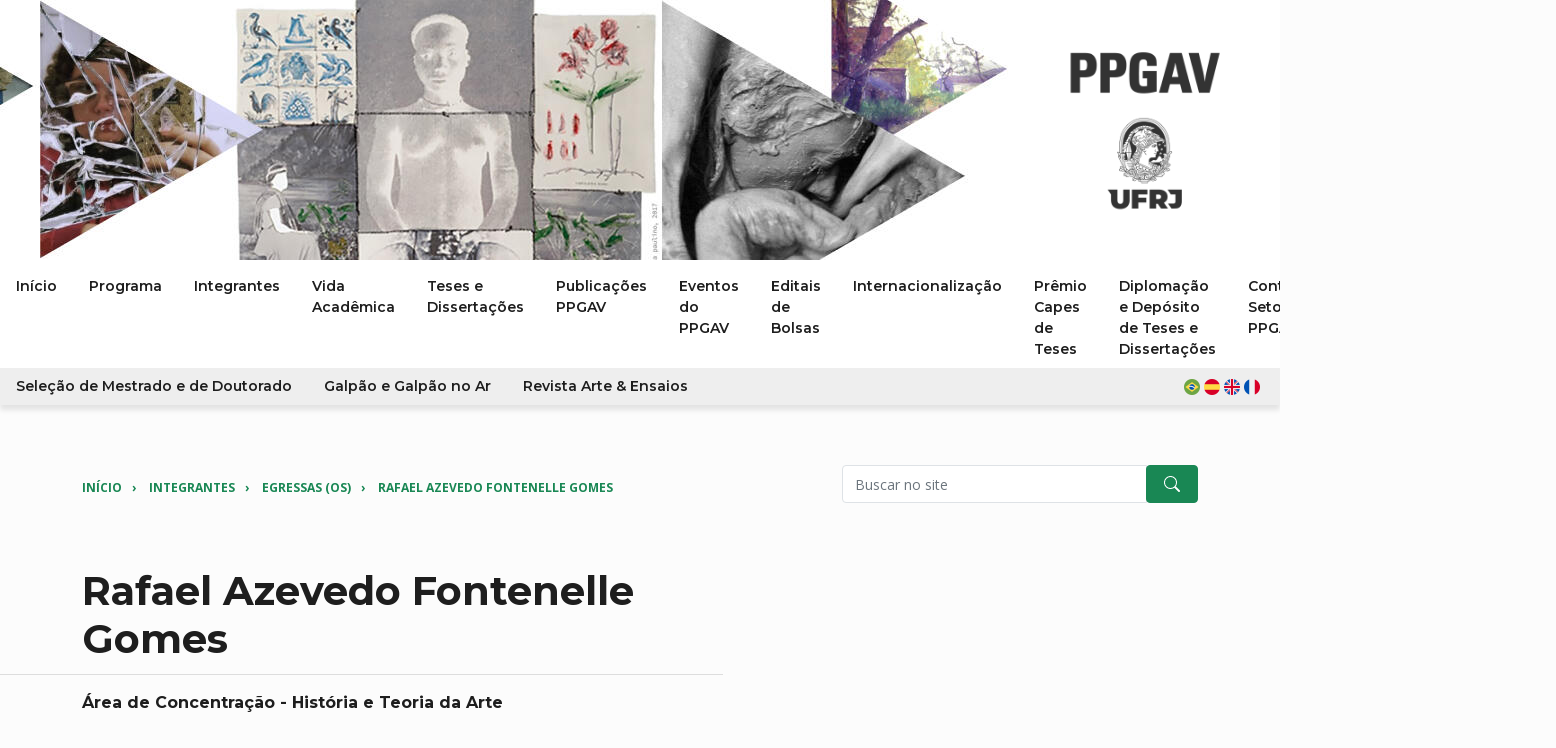

--- FILE ---
content_type: text/html; charset=UTF-8
request_url: https://www.ppgav.eba.ufrj.br/integrantes/egressos/rafael-azevedo-fontenelle-gomes-2
body_size: 20906
content:
<!DOCTYPE html>
<html lang="pt-BR">
<head>
  <meta http-equiv="X-UA-Compatible" content="IE=edge" />
  <meta charset="utf-8" />
  <title>PPGAV</title>
    <meta name="viewport" content="width=device-width, initial-scale=1, maximum-scale=1">
  <meta name="referrer" content="origin-when-cross-origin" />
  <!-- Muse Favicon -->
<!-- Muse Plugins CSS -->
<link href="/assets/vendor/swiper/swiper-bundle.min.css" rel="stylesheet" type="text/css" media="all">
<link href="/assets/vendor/aos/dist/aos.css" rel="stylesheet" type="text/css" media="all">
<!-- Muse Theme CSS -->
<link href="/assets/css/ppgav_theme.css" rel="stylesheet" type="text/css" media="all">
<!-- PPGAV CSS --> 
 
<link type="text/css" href="/styles/ppgav.css" rel="stylesheet">
<link href="//cdn.datatables.net/1.12.1/css/jquery.dataTables.min.css" rel="stylesheet"></head>
<body class="">
  
    <section style="background: #ffffff;">
    <div class="ppgav-cover" style="background: transparent url(/arquivo/imagens/capas/_1440x260_crop_center-center_75_none/capa-3.jpg) no-repeat 100% 50%;">
      <a href="https://www.ppgav.eba.ufrj.br/" class="ppgav-cover-brand" style="color:#333333;">
                <img style="width: 230px;height:auto;" src="/assets/img/site-ppgav-ufrj.png"/>
      </a>
    </div>
  </section>
  
<!-- Muse Header, Bg White, Py 0, Py Sm 2 -->
<header class="muse-header bg-white">
    <nav class="navbar navbar-expand-lg pb-lg-0">
      <button class="navbar-toggler collapsed px-4" type="button" data-bs-toggle="collapse" data-bs-target="#navbarNav" aria-controls="navbarNav" aria-expanded="false" aria-label="Toggle navigation">
        <img src="../../assets/svg/icons/hamburger@20.svg" class="menu-icon" alt="Menu">        
        <img src="../../assets/svg/icons/close@20.svg" class="menu-close" alt="Menu Close">  
      </button>
            <div class="collapse navbar-collapse" id="navbarNav" style="flex-direction: column;align-items: start;">
        <ul class="navbar-nav">
                        
  <li class="nav-item ">
    <a
      class="nav-link"
      role="button"
            href="https://www.ppgav.eba.ufrj.br/"
          >
      Início
    </a>
      </li>
          
  <li class="nav-item dropdown">
    <a
      class="nav-link"
      role="button"
            href="#"
      data-bs-toggle="dropdown"
      aria-expanded="false"
          >
      Programa
    </a>
          <ul class="dropdown-menu shadow-lg">
                    <li><a class="dropdown-item" href="https://www.ppgav.eba.ufrj.br/programa/apresentacao">Apresentação</a></li>  

                    <li><a class="dropdown-item" href="https://www.ppgav.eba.ufrj.br/programa/objetivos">Objetivos</a></li>  

                    <li><a class="dropdown-item" href="https://www.ppgav.eba.ufrj.br/programa/historico">Histórico</a></li>  

                    <li><a class="dropdown-item" href="https://www.ppgav.eba.ufrj.br/programa/coordernacao">Coordenação</a></li>  

                    <li><a class="dropdown-item" href="https://www.ppgav.eba.ufrj.br/programa/linhas-de-pesquisa">Linhas de Pesquisa</a></li>  

                    <li><a class="dropdown-item" href="https://www.ppgav.eba.ufrj.br/programa/estrutura-curricular">Estrutura Curricular</a></li>  

                    <li><a class="dropdown-item" href="https://www.ppgav.eba.ufrj.br/programa/disciplinas">Disciplinas</a></li>  

                    <li><a class="dropdown-item" href="https://www.ppgav.eba.ufrj.br/programa/grupos-de-pesquisa">Grupos de Pesquisa</a></li>  

                    <li><a class="dropdown-item" href="https://www.ppgav.eba.ufrj.br/programa/extensão">Extensão</a></li>  

                    <li><a class="dropdown-item" href="https://www.ppgav.eba.ufrj.br/programa/internacionalização-e-print">Internacionalização</a></li>  

                    <li><a class="dropdown-item" href="https://www.ppgav.eba.ufrj.br/programa/galpao">Galpão e Galpão no Ar</a></li>  

              </ul>
      </li>
          
  <li class="nav-item dropdown">
    <a
      class="nav-link"
      role="button"
            href="#"
      data-bs-toggle="dropdown"
      aria-expanded="false"
          >
      Integrantes
    </a>
          <ul class="dropdown-menu shadow-lg">
                    <li><a class="dropdown-item" href="https://www.ppgav.eba.ufrj.br/integrantes/docentes">Corpo Docente</a></li>  

                    <li><a class="dropdown-item" href="https://www.ppgav.eba.ufrj.br/integrantes/discentes">Corpo Discente</a></li>  

                    <li><a class="dropdown-item" href="https://www.ppgav.eba.ufrj.br/integrantes/pos-doutorandos">Pós-doutorado</a></li>  

                    <li><a class="dropdown-item" href="https://www.ppgav.eba.ufrj.br/integrantes/docentes-pregressos-as">Docentes Pregressas (os)</a></li>  

                    <li><a class="dropdown-item" href="https://www.ppgav.eba.ufrj.br/integrantes/egressos">Egressas (os)</a></li>  

                    <li><a class="dropdown-item" href="https://www.ppgav.eba.ufrj.br/integrantes/tecnicos">Técnicas (os)</a></li>  

              </ul>
      </li>
          
  <li class="nav-item dropdown">
    <a
      class="nav-link"
      role="button"
            href="#"
      data-bs-toggle="dropdown"
      aria-expanded="false"
          >
      Vida Acadêmica
    </a>
          <ul class="dropdown-menu shadow-lg">
                    <li><a class="dropdown-item" href="https://www.ppgav.eba.ufrj.br/vida-academica/secretaria-informações-gerais">Contatos e Setores do PPGAV/UFRJ</a></li>  

                    <li><a class="dropdown-item" href="https://www.ppgav.eba.ufrj.br/vida-academica/comissões-ppgav">Comissões PPGAV</a></li>  

                    <li><a class="dropdown-item" href="https://www.ppgav.eba.ufrj.br/vida-academica/regulamento">Regulamentos</a></li>  

                    <li><a class="dropdown-item" href="https://www.ppgav.eba.ufrj.br/vida-academica/pós-doutorado">Programa Institucional de Pós-Doutorado</a></li>  

                    <li><a class="dropdown-item" href="https://www.ppgav.eba.ufrj.br/vida-academica/manual-discente">Manual Discente (em elaboração)</a></li>  

                    <li><a class="dropdown-item" href="https://www.ppgav.eba.ufrj.br/vida-academica/calendarios">Calendários</a></li>  

                    <li><a class="dropdown-item" href="https://www.ppgav.eba.ufrj.br/vida-academica/horarios-e-ementas">Inscrição em Disciplinas</a></li>  

                    <li><a class="dropdown-item" href="https://www.ppgav.eba.ufrj.br/vida-academica/inscricao-para-alunoa-especial">Inscrição para Estudante Especial</a></li>  

                    <li><a class="dropdown-item" href="https://www.ppgav.eba.ufrj.br/vida-academica/bolsas">Bolsas</a></li>  

                    <li><a class="dropdown-item" href="https://www.ppgav.eba.ufrj.br/vida-academica/sites-importantes">Sites Importantes</a></li>  

                    <li><a class="dropdown-item" href="https://www.ppgav.eba.ufrj.br/vida-academica/formularios-gerais-ppgav">Informações Técnicas</a></li>  

                    <li><a class="dropdown-item" href="https://www.ppgav.eba.ufrj.br/vida-academica/downloads">Downloads</a></li>  

              </ul>
      </li>
          
  <li class="nav-item dropdown">
    <a
      class="nav-link"
      role="button"
            href="#"
      data-bs-toggle="dropdown"
      aria-expanded="false"
          >
      Teses e Dissertações
    </a>
          <ul class="dropdown-menu shadow-lg">
                    <li><a class="dropdown-item" href="https://www.ppgav.eba.ufrj.br/producao/teses">Teses</a></li>  

                    <li><a class="dropdown-item" href="https://www.ppgav.eba.ufrj.br/producao/dissertacoes">Dissertações</a></li>  

              </ul>
      </li>
          
  <li class="nav-item ">
    <a
      class="nav-link"
      role="button"
            href="https://www.ppgav.eba.ufrj.br/ações-ppgav"
          >
      Publicações PPGAV
    </a>
      </li>
          
  <li class="nav-item ">
    <a
      class="nav-link"
      role="button"
            href="https://www.ppgav.eba.ufrj.br/eventos-ppgav"
          >
      Eventos do PPGAV
    </a>
      </li>
          
  <li class="nav-item ">
    <a
      class="nav-link"
      role="button"
            href="https://www.ppgav.eba.ufrj.br/bolsas"
          >
      Editais de Bolsas
    </a>
      </li>
          
  <li class="nav-item ">
    <a
      class="nav-link"
      role="button"
            href="https://www.ppgav.eba.ufrj.br/programa/internacionalização-e-print"
          >
      Internacionalização
    </a>
      </li>
          
  <li class="nav-item ">
    <a
      class="nav-link"
      role="button"
            href="https://www.ppgav.eba.ufrj.br/prêmio-capes-de-teses"
          >
      Prêmio Capes de Teses
    </a>
      </li>
          
  <li class="nav-item ">
    <a
      class="nav-link"
      role="button"
            href="https://www.ppgav.eba.ufrj.br/diplomaçãoedepósitodetesesedissertações"
          >
      Diplomação e Depósito de Teses e Dissertações
    </a>
      </li>
          
  <li class="nav-item ">
    <a
      class="nav-link"
      role="button"
            href="https://www.ppgav.eba.ufrj.br/vida-academica/secretaria-informações-gerais/setores-ppgav"
          >
      Contatos e Setores do PPGAV/UFRJ
    </a>
      </li>
          
  <li class="nav-item ">
    <a
      class="nav-link"
      role="button"
            href="https://www.ppgav.eba.ufrj.br/redes-sociais"
          >
      Redes Sociais
    </a>
      </li>
          
  <li class="nav-item ">
    <a
      class="nav-link"
      role="button"
            href="https://www.ppgav.eba.ufrj.br/calendário-acadêmico"
          >
      Calendário Acadêmico
    </a>
      </li>
  
        </ul>
        <ul class="navbar-nav" style="background: #eee; width: 100%;">
                        
  <li class="nav-item ">
    <a
      class="nav-link"
      role="button"
            href="https://www.ppgav.eba.ufrj.br/seleção"
          >
      Seleção de Mestrado e de Doutorado
    </a>
      </li>
          
  <li class="nav-item ">
    <a
      class="nav-link"
      role="button"
            href="https://www.ppgav.eba.ufrj.br/galpão"
          >
      Galpão e Galpão no Ar
    </a>
      </li>
          
  <li class="nav-item ">
    <a
      class="nav-link"
      role="button"
            href="https://www.ppgav.eba.ufrj.br/arte-ensaios"
          >
      Revista Arte &amp; Ensaios
    </a>
      </li>
  
          <li class="flex-grow-1"></li>
          <li class="nav-item dropdown ">
  <a class="nav-link" href="#" role="button" data-bs-toggle="dropdown" aria-expanded="false" style="width:80px;">
    <img src="/assets/img/flags/br.png" width="16" heigh="16"/>    <img src="/assets/img/flags/es.png" width="16" heigh="16"/>    <img src="/assets/img/flags/uk.png" width="16" heigh="16"/>    <img src="/assets/img/flags/fr.png" width="16" heigh="16"/>  </a>
  <ul class="dropdown-menu shadow-lg">
    <li><a class="dropdown-item" href="/"><img src="/assets/img/flags/br.png" width="16" heigh="16"/> &nbsp; Português</a></li>
    <li><a class="dropdown-item" href="/es"><img src="/assets/img/flags/es.png" width="16" heigh="16"/> &nbsp; Español</a></li>
    <li><a class="dropdown-item" href="/en"><img src="/assets/img/flags/uk.png" width="16" heigh="16"/> &nbsp; English</a></li>
    <li><a class="dropdown-item" href="/fr"><img src="/assets/img/flags/fr.png" width="16" heigh="16"/> &nbsp; Français</a></li>
  </ul>
</li>        </ul>
      </div>
    </nav>
</header> 
  
  <div class="container">

        
<section class="ppgav-section no-margin-bottom">
  <div class="row align-items-center">
        <div class="ppgav-breadcrumbs col-12 col-md-8 mb-3">
              <a href="https://www.ppgav.eba.ufrj.br/">Início</a>
              <a href="https://www.ppgav.eba.ufrj.br/integrantes">Integrantes</a>
              <a href="https://www.ppgav.eba.ufrj.br/integrantes/egressos">Egressas (os)</a>
              <a href="https://www.ppgav.eba.ufrj.br/integrantes/egressos/rafael-azevedo-fontenelle-gomes-2">Rafael Azevedo Fontenelle Gomes</a>
          </div>
        <div class="col-12 col-md-4">
              <form action="/search">
  <div class="input-group mb-4">
    <input name="q" type="text" class="form-control" placeholder="Buscar no site" aria-label="Pesquisar no site" aria-describedby="button-addon2">
    <div class="input-group-append">
      <button type="submit" class="btn btn-primary">
        <svg xmlns="http://www.w3.org/2000/svg" width="16" height="16" fill="currentColor" class="bi bi-search" viewBox="0 0 16 16">
          <path d="M11.742 10.344a6.5 6.5 0 1 0-1.397 1.398h-.001c.03.04.062.078.098.115l3.85 3.85a1 1 0 0 0 1.415-1.414l-3.85-3.85a1.007 1.007 0 0 0-.115-.1zM12 6.5a5.5 5.5 0 1 1-11 0 5.5 5.5 0 0 1 11 0z"/>
        </svg>
      </button>
    </div>
  </div>
</form>          </div>
  </div>
</section>
        <section class="ppgav-section">
    
      <div class="row">

        <div class="col-12 col-md-7 mb-3">
          
          <h1 style="text-transform:capitalize;">Rafael Azevedo Fontenelle Gomes</h1>

                              <div class="mb-4">
                          <h6>Área de Concentração - História e Teoria da Arte</h6>
                                      <h4>Linha de Pesquisa - História e Crítica da Arte</h4>
                      </div>
          
          <p><strong> Egressas (os), Doutorado</strong></p>
          
          
          <p dir="ltr"><strong>2017-2022</strong><br /></p>
<p dir="ltr"><strong>Lattes:</strong> <a href="http://lattes.cnpq.br/6889071154565449">http://lattes.cnpq.br/6889071154565449</a> <br /></p>

        </div>

        <div class="col-12 col-md-4 offset-md-1">
                              <div class="mt-4">
                                  </div>
        </div>

      </div>

    </section>
  
  </div>
  <footer class="pt-4 pt-md-5 pb-2 pb-md-4 bg-white">
  <div class="container">
  <!--
    <div class="row row-cols-2 row-cols-sm-3 row-cols-md-5 pt-3 pt-md-4">
      <div class="col mb-3">
        <h6 class="font-weight-bold">Programa</h6>
        <ul class="list-unstyled footer-link">
          <li>
            <a href="javascript:void(0);">Linhas de pesquisa</a>
          </li>
          <li>
            <a href="javascript:void(0);">Grupos de pesquisa</a>
          </li>
        </ul>
      </div>
      <div class="col mb-3">
        <h6 class="font-weight-bold">Informações Acadêmicas</h6>
        <ul class="list-unstyled footer-link">
          <li>
            <a href="javascript:void(0);">Processo seletivo</a>
          </li>
          <li>
            <a href="javascript:void(0);">Horários e ementas</a>
          </li>
          <li>
            <a href="javascript:void(0);">Estrutura curricular</a>
          </li>
        </ul>
      </div>
      <div class="col mb-3">
        <h6 class="font-weight-bold">Integrantes</h6>
        <ul class="list-unstyled footer-link">
          <li>
            <a href="javascript:void(0);">Docentes</a>
          </li>
          <li>
            <a href="javascript:void(0);">Discentes</a>
          </li>
          <li>
            <a href="javascript:void(0);">Pós-doutorandos</a>
          </li>
          <li>
            <a href="javascript:void(0);">Egressos</a>
          </li>
          <li>
            <a href="javascript:void(0);">Técnicos</a>
          </li>
        </ul>
      </div>
      <div class="col mb-3">
        <h6 class="font-weight-bold">Produção Acadêmica</h6>
        <ul class="list-unstyled footer-link">
          <li>
            <a href="javascript:void(0);">Community</a>
          </li>
          <li>
            <a href="javascript:void(0);">Company</a>
          </li>
          <li>
            <a href="javascript:void(0);">Jobs</a>
          </li>
          <li>
            <a href="javascript:void(0);">Blog</a>
          </li>
        </ul>
      </div>
      <div class="col mb-0 mb-md-3">
        <h6 class="font-weight-bold">Secretaria</h6>
        <ul class="list-unstyled footer-link">
          <li>
            <a href="javascript:void(0);">Help Center</a>
          </li>
          <li>
            <a href="javascript:void(0);">Tickets</a>
          </li>
          <li>
            <a href="javascript:void(0);">Contact</a>
          </li>
          <li>
            <a href="javascript:void(0);">Forum</a>
          </li>
        </ul>
      </div>
    </div>
  -->
    <hr class="my-4">
    <div class="row">
      <div class="">

                                      <img height="100" src="/arquivo/imagens/ppgav-marcas-rodape.png" style="margin-right: 20px;"/>
                        </div>
        
    </div>
    <div class="row mt-4">
      <p class="small text-gray-600">© 2026 PPGAV / EBA / UFRJ. Todos os direitos reservados.</p>
    </div>
    </div>
  </div>
</footer> 
  <!-- Muse Javascript Plugins -->
<script src="../../assets/vendor/bootstrap/dist/js/bootstrap.bundle.min.js"></script>
<script src="../../assets/vendor/lodash/lodash.min.js"></script>
<script src="../../assets/vendor/swiper/swiper-bundle.min.js"></script>
<script src="../../assets/vendor/purecounterjs/dist/purecounter.js"></script>
<script src="../../assets/vendor/aos/dist/aos.js"></script>
<script src="../../assets/js/theme-custom.js"></script>
<script src="../../assets/js/ppgav.js"></script>
<script>
  //Muse AOS Animation Javascript
  AOS.init ({
    offset: 0,
    once: true,
    easing: 'ease-out'
  });
  
  //Muse Typed JavaScript
  
  //Muse Swipper JavaScript
  var swiper = new Swiper('.swiper-container', {
    slidesPerView: 6,
    spaceBetween: 20,
    breakpoints: {
      0: {
        slidesPerView: 2,
        spaceBetween: 30,
      },
      480: {
        slidesPerView: 3,
        spaceBetween: 30,
      },
      768: {
        slidesPerView: 4,
        spaceBetween: 40,
      },
      1024: {
        slidesPerView: 6,
        spaceBetween: 20,
      },
    }
  });

  //Muse Switch Toggle JavaScript
  var elem = document.getElementById("switch-content");
  function toggleClass(){
    elem.classList.toggle("switch-hide");
  }


  //Muse Swiper Clients Slider JavaScript
  var swiper = new Swiper('.swiper-clients', {
    slidesPerView: 3,
    spaceBetween: 20,
    navigation: {
      nextEl: '.swiper-button-next',
      prevEl: '.swiper-button-prev',
    },
    breakpoints: {
      0: {
        slidesPerView: 1,
        spaceBetween: 30,
      },
      480: {
        slidesPerView: 1,
        spaceBetween: 30,
      },
      576: {
        slidesPerView: 2,
        spaceBetween: 30,
      },
      768: {
        slidesPerView: 2,
        spaceBetween: 40,
      },
      1024: {
        slidesPerView: 3,
        spaceBetween: 20,
      },
    }
  });


</script>

 
<script src="//cdnjs.cloudflare.com/ajax/libs/jquery/3.6.0/jquery.min.js"></script>
<script src="//cdn.datatables.net/1.12.1/js/jquery.dataTables.min.js"></script>
<script>const dtlangs = {
  'en': '//cdn.datatables.net/plug-ins/1.12.1/i18n/en-GB.json',
  'es': '//cdn.datatables.net/plug-ins/1.12.1/i18n/es-ES.json',
  'fr': '//cdn.datatables.net/plug-ins/1.12.1/i18n/fr-FR.json',
  'pt-BR': '//cdn.datatables.net/plug-ins/1.12.1/i18n/pt-BR.json',
};
$(document).ready( function () {
  
  // PRODUCAO TABLES
  $('#table_producao').DataTable(
    {
      paging: false,
      language: {
        url: dtlangs['pt-BR']
      },
      columnDefs: [
        { "width": "60%", "targets": 0 }
      ],
      order: [[1, "asc"],[0, "asc"]]
    }
  );

  // EGRESSOS FILTER

  if($('#egressos-filter').length){

    let egressos_filter_cat = 'tipo-13479'
    let egressos_filter_letter = 'initial-letter-a'

    const egressos_filter_letters = $('#egressos-filter-letters')

    // main filter function
    function egressos_filter(){
      $('.col-integrante').hide()
      $(`.col-integrante.${egressos_filter_cat}.${egressos_filter_letter}`).show()
      egressos_filter_letters.find('a').removeClass('active')
      egressos_filter_letters.find(`a[rel=${egressos_filter_letter}]`).addClass('active')
      console.log(egressos_filter_cat,egressos_filter_letter)
    }

    // filter by letter
    "ABCDEFGHIJKLMNOPQRSTUVWXYZ".split('').map(letter=>{
      const link = $(`<a href="#" rel="initial-letter-${letter.toLowerCase()}">${letter}</a>`)
      link.click(function(e){
        e.preventDefault()
        egressos_filter_letter = $(e.currentTarget).attr('rel')
        egressos_filter()
      })
      egressos_filter_letters.append(link)
    })

    // filter by category
    $('#egressos-filter-category').change(function(e){
      e.preventDefault()
      egressos_filter_cat = $(e.currentTarget).val()
      egressos_filter()
    })

    // run filter on start
    egressos_filter()
  }


});</script></body>
</html>


--- FILE ---
content_type: text/css; charset=UTF-8
request_url: https://www.ppgav.eba.ufrj.br/styles/ppgav.css
body_size: 3602
content:
body {
  background-color: #fcfcfc;
  overflow-x: hidden;
}

.muse-header {
  box-shadow: 0px 5px 5px 0px rgba(0, 0, 0, 0.1);
}

/* HEADER */

.ppgav-cover {
  height: 260px;
  position: relative;
  max-width: 1440px;
  margin: 0 auto;
}

.ppgav-cover-brand {
  position: absolute;
  bottom: 20px;
  right: 20px;
}

.ppgav-cover-brand svg {
  width: 240px;
  height: 43px;
}

header .navbar-nav .nav-item {
  padding: 4px 14px;
}

header .nav-link,
header .navbar-nav .nav-item .dropdown-menu .dropdown-item {
  font-size: 12px;
}

@media (min-width: 1200px) {
  header .navbar-nav .nav-item {
    padding: 0 16px;
  }

  header .nav-link,
  header .navbar-nav .nav-item .dropdown-menu .dropdown-item {
    font-size: 14px;
  }
}

/* PPGAV COMMON STYLES */

.ppgav-section {
  margin: 40px 0;
}

@media (max-width: 768px) {
  .ppgav-section {
    margin: 30px 0;
  }
}

.ppgav-section.no-margin-bottom {
  margin: 60px 0 0;
}

h1,
.ppgav-special-title {
  margin-bottom: 30px;
  position: relative;
  display: inline-block;
}

h1:not(.underline-disabled)::after,
.ppgav-special-title:not(.underline-disabled)::after {
  content: "";
  position: absolute;
  background: #ddd;
  width: 100vw;
  height: 1px;
  right: 0;
  bottom: -12px;
}

.ppgav-resumo {
  margin: 30px 0;
  font-weight: normal;
}

.content--texto p {
  font-size: 18px;
  line-height: 1.5em;
}

.content--texto li {
  margin: 1em 0;
}

/* BOOTSTRAP NAV TABS */

.ppgav-section .nav.nav-tabs li.active {
  order: -1;
}
.ppgav-section .nav.nav-tabs a.active {
  font-weight: bold;
}

/* BOOTSTRAP ACCORDION */

.content--accordion .accordion-button span {
  text-align: left;
  line-height: 1.5em;
  white-space: nowrap;
  overflow: hidden;
  text-overflow: ellipsis;
  width: 100%;
  display: block;
  font-weight: bold;
}
.content--accordion .accordion-body {
  padding: 30px;
}

/* SIDEBAR */

.ppgav-sidebar--subtitle {
  font-size: 80%;
}
.ppgav-sidebar--link {
  font-weight: 600;
}

.ppgav-sidebar--card {
  background-color: #fff;
  overflow: hidden;
}

/* BREADCRUMBS */

.ppgav-breadcrumbs {
  white-space: nowrap;
  overflow: hidden;
  text-overflow: ellipsis;
  font-size: 12px;
  font-weight: bold;
  text-transform: uppercase;
}

.ppgav-breadcrumbs a:not(:last-child):after {
  content: "\0203A";
  margin: 0 10px;
  font-weight: bold;
}

/* LINKS */

.ppgav-breadcrumbs a:hover,
.ppgav-sidebar--card a:hover {
  text-decoration: underline;
}

/* BANNER */

.ppgav-banner-3-1 {
  width: 100%;
  display: block;
}
.ppgav-banner-3-1 img {
  width: 100%;
  border-radius: 10px;
}

/* VIDEO RESPONSIVE */

.video-container {
  position: relative;
  padding-bottom: 56.25%;
  padding-top: 30px;
  height: 0;
  overflow: hidden;
}
.video-container iframe,
.video-container object,
.video-container embed {
  position: absolute;
  top: 0;
  left: 0;
  width: 100%;
  height: 100%;
}

/* INTEGRANTES */

@media (max-width: 768px) {
  .col-integrante {
    margin-top: 4px;
  }
  .col-integrante .card {
    margin-bottom: 4px;
  }
}

/* EGRESSOS FILTER */

#egressos-filter h5,
#egressos-filter-category {
  margin-bottom: 20px;
}
#egressos-filter-letters {
  display: flex;
  flex-wrap: wrap;
}
#egressos-filter-letters a {
  display: block;
  margin: 10px;
  font-size: 22px;
}

#egressos-filter-letters a.active {
  font-weight: bold;
}

/* DATA TABLES  */

.dataTables_wrapper {
  font-size: 12px;
}


/* BUTTONS */

.ppgav-link {
  font-weight: bold;
  &:hover {
    text-decoration: underline;
  };
}


/* SELECT */

.form-select.form-select-year {
  font-size: 20px; font-weight: bold; height: 48px;
}

/* INTEGRANTES */

.integrante-icon {
  opacity: 0.5;
  &:hover{
    opacity: 1;
  }
}

--- FILE ---
content_type: image/svg+xml
request_url: https://www.ppgav.eba.ufrj.br/assets/svg/icons/close@20.svg
body_size: 462
content:
<svg id="icons_tabler_close" data-name="icons/tabler/close" xmlns="http://www.w3.org/2000/svg" width="20" height="20" viewBox="0 0 16 16">
  <rect id="Icons_Tabler_Close_background" data-name="Icons/Tabler/Close background" width="16" height="16" fill="none"/>
  <path id="Color" d="M.82.1l.058.05L6,5.272,11.122.151A.514.514,0,0,1,11.9.82l-.05.058L6.728,6l5.122,5.122a.514.514,0,0,1-.67.777l-.058-.05L6,6.728.878,11.849A.514.514,0,0,1,.1,11.18l.05-.058L5.272,6,.151.878A.514.514,0,0,1,.75.057Z" transform="translate(2 2)" fill="#1e1e1e"/>
</svg>


--- FILE ---
content_type: application/javascript
request_url: https://www.ppgav.eba.ufrj.br/assets/js/ppgav.js
body_size: 97
content:

// Add bootstrap .table class to all tables inside content-blocks

var tables = document.querySelectorAll(".content-blocks table")

tables.forEach(table=>{
  table.classList.add('table')
})